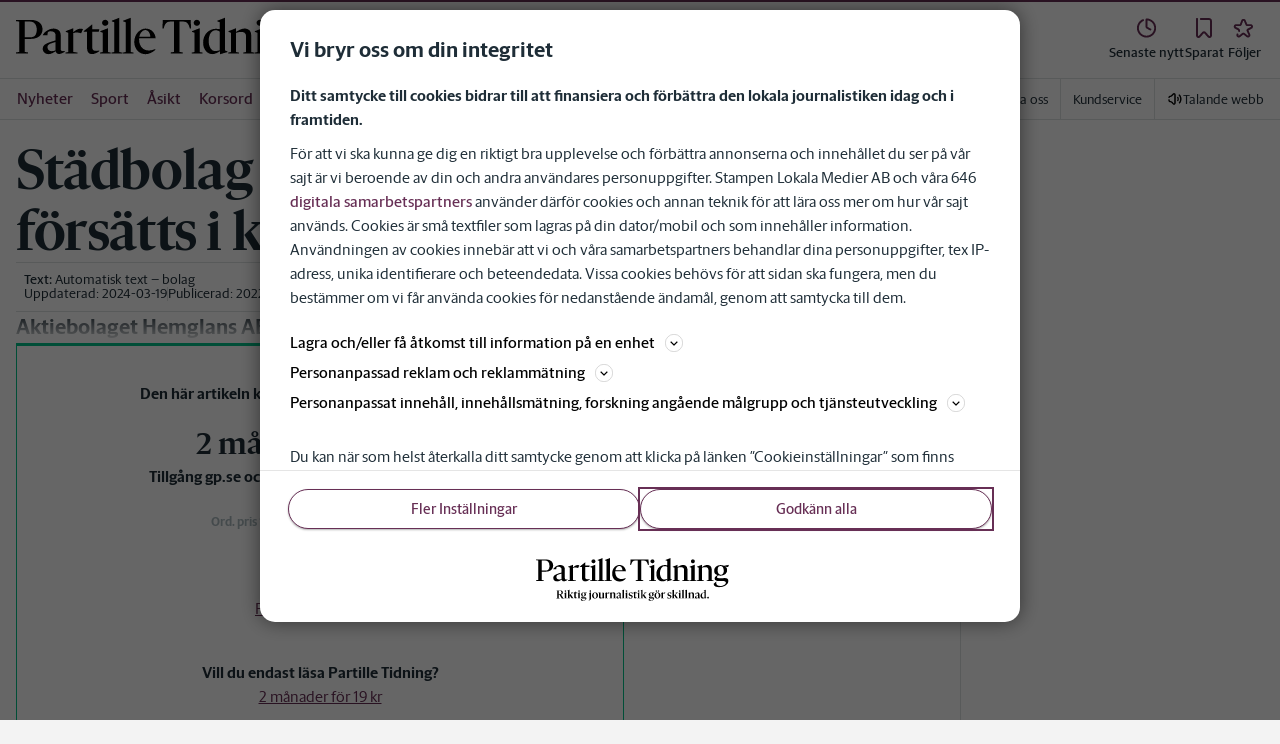

--- FILE ---
content_type: text/plain; charset=utf-8
request_url: https://gto.partilletidning.se/api/v3/firstparty
body_size: 515
content:
{
  "i": "43730ff7-a487-4fcd-96e5-0b58b89cd59a",
  "r": "partilletidning.se",
  "v": "v3",
  "e": {},
  "k": [],
  "c": []
}